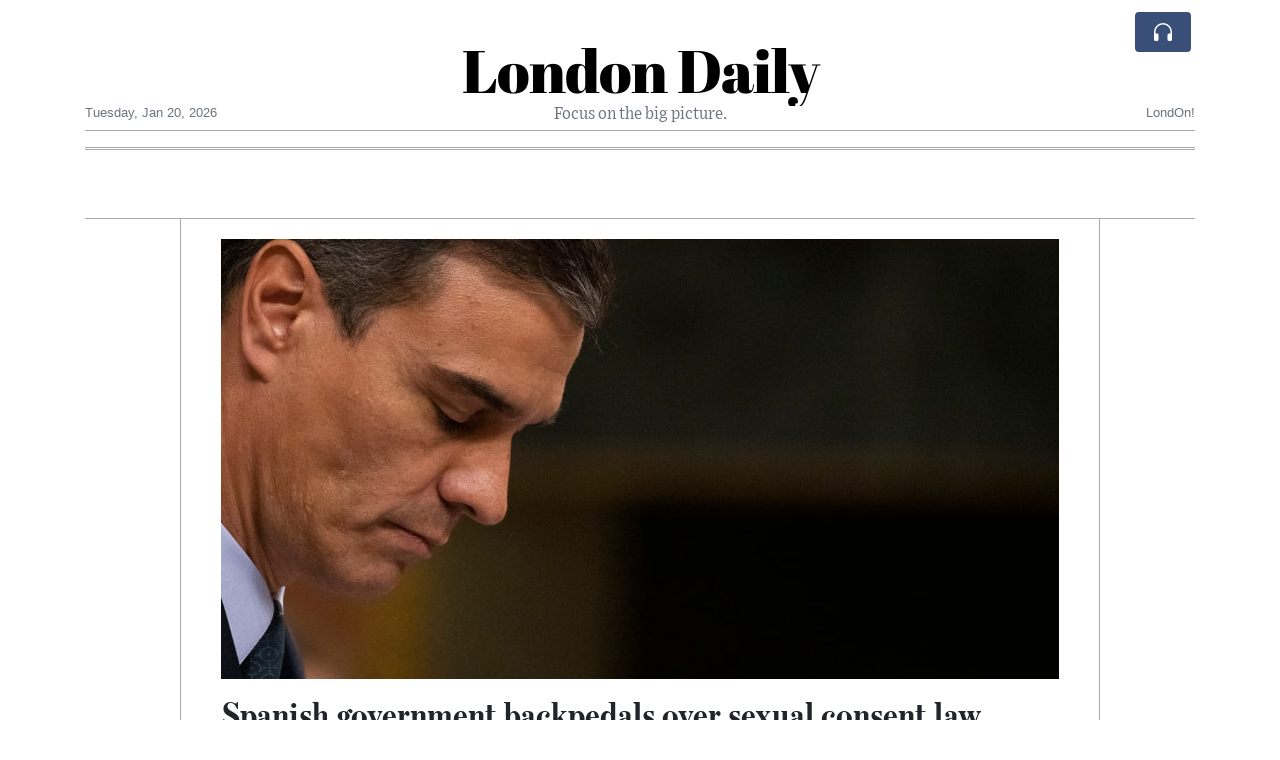

--- FILE ---
content_type: text/html; charset=UTF-8
request_url: https://londondaily.com/spanish-government-backpedals-over-sexual-consent-law
body_size: 18721
content:
<!doctype html>
<html lang="en">
	<head>
		<title>Spanish government backpedals over sexual consent law - London Daily</title>
		<meta charset="utf-8">
		<meta name="viewport" content="width=device-width, initial-scale=1, shrink-to-fit=no">
		<meta name="description" content="Coalition partners at odds over law that has resulted in more than 200 convicted sex offenders having their sentences reduced.">
		<meta name="author" content="">
		<meta name="keywords" content="spanish, government, backpedals, over, sexual, consent, law">
		<meta name="twitter:title" content="Spanish government backpedals over sexual consent law - London Daily">
		<meta name="twitter:description" content="Coalition partners at odds over law that has resulted in more than 200 convicted sex offenders having their sentences reduced.">
		<meta property="og:title" content="Spanish government backpedals over sexual consent law - London Daily">
		<meta property="og:description" content="Coalition partners at odds over law that has resulted in more than 200 convicted sex offenders having their sentences reduced.">
		<meta property="og:site_name" content="London Daily">
		<meta property="og:image" content="https://usfo.ainewslabs.com/images/23/02/1beaeae6f4b609bb22540153daf616aa.jpg"><meta name="twitter:image" content="https://usfo.ainewslabs.com/images/23/02/1beaeae6f4b609bb22540153daf616aa.jpg"><meta property="og:type" content="article"><meta property="og:url" content="https://londondaily.com/spanish-government-backpedals-over-sexual-consent-law"><link rel="icon" href="/images/favicon/006evmkkzbtrt-32x32.png" sizes="32x32" type="image/png">
<link rel="apple-touch-icon" href="/images/favicon/006evmkkzbtrt-152x152.png" sizes="152x152" type="image/png">
<link rel="shortcut icon" href="/images/favicon/006evmkkzbtrt-196x196.png" sizes="196x196" type="image/png"><link rel="stylesheet" href="/css/live/1928af88708d8ee1f28f348626cc2c7a.css">	</head>
		<body>
		<div class="container">
			<div class="news-top">
				<div class="d-none d-lg-block text-center" style="min-height: 1.5rem;">
								</div>
				<h1 class="news-title text-center m-0 overflow-hidden news-title-1">
					<a href="./" class="decoration-none" style="color:#000000">London Daily</a>				</h1>
				<div class="news-top-add text-secondary">
					Focus on the big picture.				</div>
				<div class="d-flex pt-2 pt-md-0 justify-content-between line-sm fs--3">
					<div class="text-secondary">Tuesday, Jan 20, 2026</div>
					<div class="dropdown">
												<span class="text-secondary">LondOn!</span>
											</div>
				</div>
								<div class="d-lg-nonex position-absolute top-0 right-0 mt-2 mr-1 pt-1">
									<div class="rw-listen-link d-none h-100">
						<a href="#" class="d-flex align-items-center h-100 text-white py-2 px-3 decoration-none rounded" data-click="rwopen" style="background-color: #394F78">
							<img src="data:image/svg+xml,%3Csvg xmlns='http://www.w3.org/2000/svg' width='16' height='16' fill='%23ffffff' class='bi bi-headphones' viewBox='0 0 16 16'%3E%3Cpath d='M8 3a5 5 0 0 0-5 5v1h1a1 1 0 0 1 1 1v3a1 1 0 0 1-1 1H3a1 1 0 0 1-1-1V8a6 6 0 1 1 12 0v5a1 1 0 0 1-1 1h-1a1 1 0 0 1-1-1v-3a1 1 0 0 1 1-1h1V8a5 5 0 0 0-5-5z'/%3E%3C/svg%3E" alt="" width="24" height="24">
						</a>
					</div>
								</div>
			</div>
						<div class="d-none d-lg-block">
				<div class="d-flex justify-content-center">
					<div id="headermenulinks" class="flex-grow-1 d-flex justify-content-center py-2 overflow-hidden text-nowrap"></div>					<div id="headmore" class="d-none text-white py-2 px-3 rounded align-self-start fs-1" style="background-color: #394F78; min-height: 2.2rem;" data-click="toggleheadlinks"><i class="ion-arrow-down-b"></i></div>
									</div>
			</div>
						<hr class="top-border my-0">
			<div id="pagecontent">
				<div class="top-slider-widget"></div><div class="row">
	<div class="col-xl-1"></div>
	<div class="col-xl-10">
		<div class="small-news-wrap">
			<div class="text-center position-relative"><img src="https://usfo.ainewslabs.com/images/23/02/1beaeae6f4b609bb22540153daf616aa.jpg" alt="Spanish government backpedals over sexual consent law" class="img-fluid"></div><h1 class="art-title pt-3">Spanish government backpedals over sexual consent law</h1><div class="d-md-flex"></div><div class="art-text art-subtitle pb-3">Coalition partners at odds over law that has resulted in more than 200 convicted sex offenders having their sentences reduced.</div><div class="art-text art-body pb-3">Spain’s government is scrambling to close a loophole in a law it introduced that has inadvertently led to the reduction of jail sentences for sex offenders and created new tensions between the leftist coalition partners.<br />
<br />
The Guarantee of Sexual Freedom law — also known as the “Only yes means yes law” — means that it is no longer necessary to show that violence or intimidation were used in a sexual assault. Introduced in October, it aims to favor victims of such attacks and ensure consent in sexual relations.<br />
<br />
However, the legislation has led to more than 200 convicted sex offenders having their jail sentences reduced, and many of them being released, because a broader definition of sexual assault introduced in the law has meant that minimum sentences have been lowered.<br />
<br />
After months of pressure from the opposition, Prime Minister Pedro Sánchez of the Socialist Workers’ Party (PSOE) has said the government plans to review the law in a bid to close the loophole. Government spokesperson Isabel Rodríguez, of the PSOE, said the law needs “technical adjustments.”<br />
<br />
But PSOE’s junior coalition partner, Unidas Podemos (UP), which controls the Equality Ministry that has been the driving force behind the legislation, has been resisting any such change. It insists the law is technically sound and that the reduction of sentences is the fault of socially conservative magistrates.<br />
<br />
“When a new law comes into effect which brings about a major change … it takes some time to work and, of course, there are judges who continue to apply a sexist and patriarchal approach and they don’t apply the law correctly,” said Ione Belarra, UP’s minister of social rights. She claimed the PSOE’s “legs are shaking” on the issue.<br />
<br />
Meanwhile, the spate of sentence reductions continues to draw fierce criticism from the right-wing opposition.<br />
<br />
The leader of the conservative Popular Party (PP), Alberto Núñez Feijóo, said Sánchez “will go down in history as someone who set the feminist struggle back in Spain.”<br />
<br />
There has also been criticism from senior figures in the PSOE, such as Emiliano García-Page, president of the Castilla-La Mancha region, who asked: “How many sentence [reductions] do there have to be before someone in the [Equality] Ministry that promoted the law starts to think that they might have made a mistake?”<br />
<br />
Despite its public reluctance to review the law, UP is discussing with the PSOE legal formulas to end the trend of sentence reductions — for example, by raising jail terms for sex offenders again. However, UP is concerned that changes to the law proposed by its partner could undermine the notion of consent enshrined in the legislation. Sánchez has suggested that his party will seek parliamentary support from elsewhere — possibly even from the opposition PP — if an agreement is not reached.<br />
<br />
This is the latest in a series of issues over which the PSOE and UP have clashed since forming the first coalition government of Spain’s modern era, in 2020. The supply of weapons for Ukraine, transgender legislation, and the monarchy have all generated tensions between them in the past, but this crisis is particularly damaging.<br />
<br />
“This is part of an ongoing rivalry — at times explicit, at other times less so — between PSOE and UP for control of the feminist issue,” said Pablo Simón, a political scientist at Madrid’s Carlos III University.<br />
<br />
“It’s clear that this is seriously bad for the government,” he added. “The reduction of sentences for sex offenders due to this law is having an impact on the electoral prospects of the left in general.”<br />
<br />
Although the coalition is expected to survive this latest storm, its political impact could soon become apparent, with regional and municipal elections in May and a general election by the end of the year.</div>			
			<div class="d-flex"><div class="py-2"><ul class="list-inline share-article"><li class="list-inline-item mr-1"><a href="https://www.facebook.com/sharer/sharer.php?u=https%3A%2F%2Flondondaily.com%2Fspanish-government-backpedals-over-sexual-consent-law" class="ion-social-facebook" target="_blank"></a></li><li class="list-inline-item mr-1"><a href="https://twitter.com/intent/tweet?url=https%3A%2F%2Flondondaily.com%2Fspanish-government-backpedals-over-sexual-consent-law&text=Spanish+government+backpedals+over+sexual+consent+law" class="ion-social-twitter" target="_blank"></a></li><li class="list-inline-item mr-1"><a href="https://www.reddit.com/submit?url=https%3A%2F%2Flondondaily.com%2Fspanish-government-backpedals-over-sexual-consent-law" class="ion-social-reddit" target="_blank"></a></li><li class="list-inline-item mr-1"><a href="mailto:?to=&body=https://londondaily.com/spanish-government-backpedals-over-sexual-consent-law&subject=Spanish government backpedals over sexual consent law" class="ion-email"></a></li></ul></div><div class="ml-auto py-2"><a href="comments?ref=eekrpn" class="btn btn-primary px-2">Add Comment</a></div></div><div class="position-relative text-center py-4"><h5 class="position-absolute absolute-center"><span class="d-inline-block px-3 bg-white text-secondary text-uppercase">Newsletter</span></h5><hr></div><form class="auto" data-callback="onnewsletter"><input type="hidden" name="do" value="newsletter"><input type="hidden" name="ref" value="eekrpn"><div class="pb-2"><strong class="done text-success"></strong></div><div class="form-group"><div class="input-group"><input type="email" name="email" class="form-control" placeholder="email@address.com" required><div class="input-group-append"><button class="btn btn-primary">Subscribe</button></div></div></div></form><div class="position-relative text-center py-4"><h5 class="position-absolute absolute-center"><span class="d-inline-block px-3 bg-white text-secondary text-uppercase">Related Articles</span></h5><hr></div><div id="relatedlist"><div class="small-news has-video" data-ref="zmtrtb" data-href="prince-harry-returns-to-london-as-high-court-trial-begins-over-alleged-illegal-tabloid-snooping"><div class="small-news-img"><a href="prince-harry-returns-to-london-as-high-court-trial-begins-over-alleged-illegal-tabloid-snooping" title="Prince Harry Returns to London as High Court Trial Begins Over Alleged Illegal Tabloid Snooping"><img src="https://usfo.ainewslabs.com/images/26/01/17688545595cvr_ec95c5e21b92c1973fac4799eafdab96_t.jpg" class="img-fluid" loading="lazy"></a></div><a href="prince-harry-returns-to-london-as-high-court-trial-begins-over-alleged-illegal-tabloid-snooping" title="Prince Harry Returns to London as High Court Trial Begins Over Alleged Illegal Tabloid Snooping" class="small-news-in decoration-none"><h3 class="text-black mb-0">Prince Harry Returns to London as High Court Trial Begins Over Alleged Illegal Tabloid Snooping</h3><div class="news-desc text-dark pt-2">The Duke of Sussex appears in court to pursue a landmark privacy case against Associated Newspapers over decades-old allegations of unlawful information gathering</div></a></div><div class="small-news" data-ref="zmtrzz" data-href="uk-launches-maritime-nuclear-consortium-to-strengthen-naval-and-industrial-capabilities"><div class="small-news-img"><a href="uk-launches-maritime-nuclear-consortium-to-strengthen-naval-and-industrial-capabilities" title="UK Launches Maritime Nuclear Consortium to Strengthen Naval and Industrial Capabilities"><img src="https://usfo.ainewslabs.com/images/26/01/1768855236uwcdfm030103fab9e2ac10809a7b7c81bd43c9_t.jpg" class="img-fluid" loading="lazy"></a></div><a href="uk-launches-maritime-nuclear-consortium-to-strengthen-naval-and-industrial-capabilities" title="UK Launches Maritime Nuclear Consortium to Strengthen Naval and Industrial Capabilities" class="small-news-in decoration-none"><h3 class="text-black mb-0">UK Launches Maritime Nuclear Consortium to Strengthen Naval and Industrial Capabilities</h3><div class="news-desc text-dark pt-2">New alliance brings together government, industry and academia to advance nuclear technology for maritime defence and civil applications</div></a></div><div class="small-news" data-ref="zmtrzt" data-href="andrew-rosindell-quits-conservatives-to-join-reform-uk-shaking-up-british-right-wing-politics"><div class="small-news-img"><a href="andrew-rosindell-quits-conservatives-to-join-reform-uk-shaking-up-british-right-wing-politics" title="Andrew Rosindell Quits Conservatives to Join Reform UK, Shaking Up British Right-Wing Politics"><img src="https://usfo.ainewslabs.com/images/26/01/1768855056uwcdfm993762f5ad8b2c8ca893c88d8f011802_t.jpg" class="img-fluid" loading="lazy"></a></div><a href="andrew-rosindell-quits-conservatives-to-join-reform-uk-shaking-up-british-right-wing-politics" title="Andrew Rosindell Quits Conservatives to Join Reform UK, Shaking Up British Right-Wing Politics" class="small-news-in decoration-none"><h3 class="text-black mb-0">Andrew Rosindell Quits Conservatives to Join Reform UK, Shaking Up British Right-Wing Politics</h3><div class="news-desc text-dark pt-2">Veteran Tory MP defects to Nigel Farage’s Reform UK party, citing dissatisfaction with government policy and direction</div></a></div><div class="small-news" data-ref="zmtrzp" data-href="uk-gambling-commission-accuses-meta-of-turning-blind-eye-to-illegal-gambling-ads"><div class="small-news-img"><a href="uk-gambling-commission-accuses-meta-of-turning-blind-eye-to-illegal-gambling-ads" title="UK Gambling Commission Accuses Meta of Turning Blind Eye to Illegal Gambling Ads"><img src="https://usfo.ainewslabs.com/images/26/01/1768854936uwcdfm51322597bf48ae0c595adc1ea191ee28_t.jpg" class="img-fluid" loading="lazy"></a></div><a href="uk-gambling-commission-accuses-meta-of-turning-blind-eye-to-illegal-gambling-ads" title="UK Gambling Commission Accuses Meta of Turning Blind Eye to Illegal Gambling Ads" class="small-news-in decoration-none"><h3 class="text-black mb-0">UK Gambling Commission Accuses Meta of Turning Blind Eye to Illegal Gambling Ads</h3><div class="news-desc text-dark pt-2">British regulator blasts Facebook and Instagram owner for failing to proactively remove unlicensed gambling promotions targeting UK users</div></a></div><div class="small-news" data-ref="zmtrtk" data-href="uk-pharmaceutical-sector-lifted-by-renewed-trans-atlantic-trade-alignment"><div class="small-news-img"><a href="uk-pharmaceutical-sector-lifted-by-renewed-trans-atlantic-trade-alignment" title="UK Pharmaceutical Sector Lifted by Renewed Trans-Atlantic Trade Alignment"><img src="https://usfo.ainewslabs.com/images/26/01/1768854815uwcdfm785f2dffb885c5bb8b1d484eacdf207f_t.jpg" class="img-fluid" loading="lazy"></a></div><a href="uk-pharmaceutical-sector-lifted-by-renewed-trans-atlantic-trade-alignment" title="UK Pharmaceutical Sector Lifted by Renewed Trans-Atlantic Trade Alignment" class="small-news-in decoration-none"><h3 class="text-black mb-0">UK Pharmaceutical Sector Lifted by Renewed Trans-Atlantic Trade Alignment</h3><div class="news-desc text-dark pt-2">Improved regulatory cooperation and market access with the United States bolster confidence across Britain’s life sciences industry</div></a></div><div class="small-news" data-ref="zmtrtm" data-href="uk-moves-to-reform-antitrust-regime-to-spur-growth-and-cut-regulatory-burdens"><div class="small-news-img"><a href="uk-moves-to-reform-antitrust-regime-to-spur-growth-and-cut-regulatory-burdens" title="UK Moves to Reform Antitrust Regime to Spur Growth and Cut Regulatory Burdens"><img src="https://usfo.ainewslabs.com/images/26/01/1768854634uwcdfma29f59d1183913113b4aa5e93d56855c_t.jpg" class="img-fluid" loading="lazy"></a></div><a href="uk-moves-to-reform-antitrust-regime-to-spur-growth-and-cut-regulatory-burdens" title="UK Moves to Reform Antitrust Regime to Spur Growth and Cut Regulatory Burdens" class="small-news-in decoration-none"><h3 class="text-black mb-0">UK Moves to Reform Antitrust Regime to Spur Growth and Cut Regulatory Burdens</h3><div class="news-desc text-dark pt-2">Government and competition regulator set out plans to modernise competition policy, streamline outdated market rules and strengthen merger controls to support investment and bus...</div></a></div><div class="small-news" data-ref="zmtrtn" data-href="uk-government-takes-25-million-stake-in-kraken-technologies-to-support-london-ipo-ambitions"><div class="small-news-img"><a href="uk-government-takes-25-million-stake-in-kraken-technologies-to-support-london-ipo-ambitions" title="UK Government Takes £25 Million Stake in Kraken Technologies to Support London IPO Ambitions"><img src="https://usfo.ainewslabs.com/images/26/01/1768854516uwcdfm737b4fb33e0f7dce4e07ef4ec9803e18_t.jpg" class="img-fluid" loading="lazy"></a></div><a href="uk-government-takes-25-million-stake-in-kraken-technologies-to-support-london-ipo-ambitions" title="UK Government Takes £25 Million Stake in Kraken Technologies to Support London IPO Ambitions" class="small-news-in decoration-none"><h3 class="text-black mb-0">UK Government Takes £25 Million Stake in Kraken Technologies to Support London IPO Ambitions</h3><div class="news-desc text-dark pt-2">Britain invests in Octopus Energy’s spun-out tech arm as part of broader strategy to retain high-growth companies and strengthen UK capital markets</div></a></div><div class="small-news" data-ref="zmtrtz" data-href="global-markets-slide-as-trump-s-new-tariff-threat-sparks-investor-anxiety"><div class="small-news-img"><a href="global-markets-slide-as-trump-s-new-tariff-threat-sparks-investor-anxiety" title="Global Markets Slide as Trump’s New Tariff Threat Sparks Investor Anxiety"><img src="https://usfo.ainewslabs.com/images/26/01/1768854033uwcdfm23c1947d2518521719d2f466967c9a48_t.jpg" class="img-fluid" loading="lazy"></a></div><a href="global-markets-slide-as-trump-s-new-tariff-threat-sparks-investor-anxiety" title="Global Markets Slide as Trump’s New Tariff Threat Sparks Investor Anxiety" class="small-news-in decoration-none"><h3 class="text-black mb-0">Global Markets Slide as Trump’s New Tariff Threat Sparks Investor Anxiety</h3><div class="news-desc text-dark pt-2">President Trump’s tariff warnings on European imports trigger widespread stock declines and a flight to safe-haven assets</div></a></div><div class="small-news has-video" data-ref="zmtrzb" data-href="trump-aides-say-u-s-has-discussed-offering-asylum-to-british-jews-amid-growing-antisemitism-concerns"><div class="small-news-img"><a href="trump-aides-say-u-s-has-discussed-offering-asylum-to-british-jews-amid-growing-antisemitism-concerns" title="Trump Aides Say U.S. Has Discussed Offering Asylum to British Jews Amid Growing Antisemitism Concerns"><img src="https://usfo.ainewslabs.com/images/26/01/17688553795cvr_385e9d597ee6eb958af8de08c4ff538d_t.jpg" class="img-fluid" loading="lazy"></a></div><a href="trump-aides-say-u-s-has-discussed-offering-asylum-to-british-jews-amid-growing-antisemitism-concerns" title="Trump Aides Say U.S. Has Discussed Offering Asylum to British Jews Amid Growing Antisemitism Concerns" class="small-news-in decoration-none"><h3 class="text-black mb-0">Trump Aides Say U.S. Has Discussed Offering Asylum to British Jews Amid Growing Antisemitism Concerns</h3><div class="news-desc text-dark pt-2">Senior Trump adviser reveals exploratory talks with the U.S. State Department about potential refuge for Jewish Britons citing rising threats in the United Kingdom</div></a></div><div class="small-news has-video" data-ref="zmtrze" data-href="uk-seeks-diplomatic-de-escalation-with-trump-over-greenland-tariff-threat"><div class="small-news-img"><a href="uk-seeks-diplomatic-de-escalation-with-trump-over-greenland-tariff-threat" title="UK Seeks Diplomatic De-escalation with Trump Over Greenland Tariff Threat"><img src="https://usfo.ainewslabs.com/images/26/01/17688549635cvr_5f3cbbbec5c1471bc25a42704b28c503_t.jpg" class="img-fluid" loading="lazy"></a></div><a href="uk-seeks-diplomatic-de-escalation-with-trump-over-greenland-tariff-threat" title="UK Seeks Diplomatic De-escalation with Trump Over Greenland Tariff Threat" class="small-news-in decoration-none"><h3 class="text-black mb-0">UK Seeks Diplomatic De-escalation with Trump Over Greenland Tariff Threat</h3><div class="news-desc text-dark pt-2">British government engages Washington to defuse fresh trade tensions after U.S. signals levies on imports from Greenland could be considered</div></a></div><div class="small-news has-video" data-ref="zmtebt" data-href="high-speed-train-collision-in-southern-spain-kills-at-least-twenty-one-and-injures-scores"><div class="small-news-img"><a href="high-speed-train-collision-in-southern-spain-kills-at-least-twenty-one-and-injures-scores" title="High-Speed Train Collision in Southern Spain Kills at Least Twenty-One and Injures Scores"><img src="https://usfo.ainewslabs.com/images/26/01/17687907655cvr_bdb5afc0d4579bc3e1f4f85b7c0072e0_t.jpg" class="img-fluid" loading="lazy"></a></div><a href="high-speed-train-collision-in-southern-spain-kills-at-least-twenty-one-and-injures-scores" title="High-Speed Train Collision in Southern Spain Kills at Least Twenty-One and Injures Scores" class="small-news-in decoration-none"><h3 class="text-black mb-0">High-Speed Train Collision in Southern Spain Kills at Least Twenty-One and Injures Scores</h3><div class="news-desc text-dark pt-2">A high-speed train derailed near Adamuz in Andalusia and collided with an oncoming service, prompting a major rescue and ongoing investigation</div></a></div><div class="small-news has-video" data-ref="zmtpbz" data-href="meghan-markle-may-return-to-the-u-k-this-summer-as-security-review-advances"><div class="small-news-img"><a href="meghan-markle-may-return-to-the-u-k-this-summer-as-security-review-advances" title="Meghan Markle May Return to the U.K. This Summer as Security Review Advances"><img src="https://usfo.ainewslabs.com/images/26/01/17687801245cvr_003f3f19358b98bc8b6d4f07954d06a1_t.jpg" class="img-fluid" loading="lazy"></a></div><a href="meghan-markle-may-return-to-the-u-k-this-summer-as-security-review-advances" title="Meghan Markle May Return to the U.K. This Summer as Security Review Advances" class="small-news-in decoration-none"><h3 class="text-black mb-0">Meghan Markle May Return to the U.K. This Summer as Security Review Advances</h3><div class="news-desc text-dark pt-2">The Duchess of Sussex is poised for her first visit to Britain in nearly four years, contingent on renewed security arrangements ahead of the Invictus Games countdown</div></a></div></div><div id="loader" class="text-center py-5"><form action=""><input type="hidden" name="do" value="load"><input type="hidden" name="lang" value="en"><input type="hidden" name="last" value="12"><input type="hidden" name="num" value="12"><input type="hidden" name="page" value="article"><input type="hidden" name="skip" value="eekrpn"><button type="button" class="btn btn-outline-secondary btn-lg rounded-0 fs--2 text-uppercase btn-xxl" data-click="morenews">Load More</button></form></div>		</div>
	</div>
	<div class="col-xl-1"></div>
</div>
<div id="modalwhatsapp" class="modal" tabindex="-1" role="dialog" data-backdrop="static">
	<div class="modal-dialog" role="document">
		<div class="modal-content">
			
			<div class="modal-header">
				<h6 class="modal-title"><i class="ion-social-whatsapp fs-2 align-middle" style="color: #3CBF4D"></i> <span class="align-middle">WhatsApp</span></h6>
				<button type="button" class="close" data-dismiss="modal" aria-label="Close"><span aria-hidden="true">&times;</span></button>
			</div>
			<form class="auto" data-callback="onwhatsapp">
				<input type="hidden" name="do" value="newsletter">
				<input type="hidden" name="act" value="whatsapp">
				<input type="hidden" name="ref" value="">
				<div class="modal-body">
					<div class="form-group pb-5">
						<label>Subscribe also to our WhatsApp channel:</label>
						<div class="input-group">
														<input type="text" name="phone" class="form-control" value="" required>
							<div class="input-group-append"><button class="btn btn-success">Subscribe</button></div>
						</div>
					</div>
				</div>
			</form>
		</div>
	</div>
</div>
<script type="text/javascript">
	var ARTMEDIA=[{"image":"https:\/\/usfo.ainewslabs.com\/images\/23\/02\/1beaeae6f4b609bb22540153daf616aa.jpg","yt":"","yt_listtype":"","yt_list":"","yt_start":"","yt_end":"","video":"","text":"","image9x16":null,"video9x16":null}];
	var INSLIDER={};
	var VIDEOLIST=[];
	var PRSOURCE='';
	var PRREF='';
	var AREF='eekrpn';
	var NEXTVIDEOART = '';
	var NEXTMUSIC = [];
</script>			</div>
		</div>
		<footer class="footer mt-5 bg-light">
			<div>
				<div class="container py-4">
					<div class="fs-5 text-news border-bottom" style="color:#000000">Welcome to London Daily</div>
					<div class="py-3 fs--1">
						<div class="row"><div class="col-sm-6 col-lg-9 py-1"><div class="row form-row gx-2"><div class="col-lg-6 pb-2"><div class="ratio ratio-16x9 embed-responsive embed-responsive-16by9"><div class="embed-responsive-item"><img src="/images/23/05/r-2enmvvprmmt.png" class="img-cover" alt="Welcome to London Daily" style="width: 100%; height: 100%; object-fit: contain;"></div></div></div><div class="col-lg-6 pb-2">Welcome to London Daily, an innovative and unique news experiment driven by advanced artificial intelligence (AI) technology.

Our AI system conducts extensive research and fact-checking, presenting a non-biased and diverse perspective on each topic.<br><a href="about" title="Welcome to London Daily" class="text-decoration-underline">Read more</a></div></div></div><div class="col-sm-6 col-lg-3"><ul class="list-unstyled row mb-0"><li class="col-sm-6 col-lg-12 pb-1"><a href="rss" target="_blank" class="text-dark decoration-none fs--2" data-skipload="true"><i class="ion-social-rss icon-fw"></i> RSS</a></li></ul></div></div>					</div>
					<div class="fs--1 pt-3">
						<span class="text-secondary mr-1">&copy;1999-2026 <a href="https://londondaily.com" target="_blank">LondonDaily.com</a></span>
						<a href="contact" class="text-dark mx-1 d-inline-block">Contact Us</a><a href="about"  class="text-dark mx-1 d-inline-block" >About</a><a href="wcdepn-privacy-policy"  class="text-dark mx-1 d-inline-block" >Privacy Policy</a>					</div>
				</div>
			</div>
		</footer>
						<div class="d-none">
			<audio id="linkplayer"></audio>
		</div>
		<div id="pageloadprogress">
			<div id="pageloadbar"></div>
		</div>
		<svg xmlns="http://www.w3.org/2000/svg" style="display: none;">
	<symbol id="rwiconplay" fill="currentColor" viewBox="0 0 16 16">
		<path d="m11.596 8.697-6.363 3.692c-.54.313-1.233-.066-1.233-.697V4.308c0-.63.692-1.01 1.233-.696l6.363 3.692a.802.802 0 0 1 0 1.393z"/>
	</symbol>
	<symbol id="rwiconpause" fill="currentColor" viewBox="0 0 16 16">
		<path d="M5.5 3.5A1.5 1.5 0 0 1 7 5v6a1.5 1.5 0 0 1-3 0V5a1.5 1.5 0 0 1 1.5-1.5zm5 0A1.5 1.5 0 0 1 12 5v6a1.5 1.5 0 0 1-3 0V5a1.5 1.5 0 0 1 1.5-1.5z"/>
	</symbol>
	<symbol id="rwiconback" fill="currentColor" viewBox="0 0 16 16">
		<path d="M.5 3.5A.5.5 0 0 0 0 4v8a.5.5 0 0 0 1 0V8.753l6.267 3.636c.54.313 1.233-.066 1.233-.697v-2.94l6.267 3.636c.54.314 1.233-.065 1.233-.696V4.308c0-.63-.693-1.01-1.233-.696L8.5 7.248v-2.94c0-.63-.692-1.01-1.233-.696L1 7.248V4a.5.5 0 0 0-.5-.5z"/>
	</symbol>
	<symbol id="rwiconnext" fill="currentColor" viewBox="0 0 16 16">
		<path d="M15.5 3.5a.5.5 0 0 1 .5.5v8a.5.5 0 0 1-1 0V8.753l-6.267 3.636c-.54.313-1.233-.066-1.233-.697v-2.94l-6.267 3.636C.693 12.703 0 12.324 0 11.693V4.308c0-.63.693-1.01 1.233-.696L7.5 7.248v-2.94c0-.63.693-1.01 1.233-.696L15 7.248V4a.5.5 0 0 1 .5-.5z"/>
	</symbol>
	<symbol id="rwiconup" fill="currentColor" viewBox="0 0 16 16">
		<path fill-rule="evenodd" d="M7.646 4.646a.5.5 0 0 1 .708 0l6 6a.5.5 0 0 1-.708.708L8 5.707l-5.646 5.647a.5.5 0 0 1-.708-.708l6-6z"/>
	</symbol>
	<symbol id="rwicondown" fill="currentColor" viewBox="0 0 16 16">
		<path fill-rule="evenodd" d="M1.646 4.646a.5.5 0 0 1 .708 0L8 10.293l5.646-5.647a.5.5 0 0 1 .708.708l-6 6a.5.5 0 0 1-.708 0l-6-6a.5.5 0 0 1 0-.708z"/>
	</symbol>
</svg>

<div id="radiowidget">
	<div class="container px-0">
		<div class="rw-head">
			<div class="d-flex align-items-center py-2 py-md-0 px-3">
				<div>
					<button id="rwplaybutton" class="btn rwplaybutton" data-click="rwtoggle">
						<svg class="rwicon rwiconplay"><use xlink:href="#rwiconplay"/></svg>
						<svg class="rwicon rwiconpause"><use xlink:href="#rwiconpause"/></svg>
					</button>
				</div>
				<div class="flex-grow-1 overflow-hidden">
					<div class="d-flex align-items-center">
						<div id="rwtitle" class="rw-current-title flex-grow-1"></div>
						<div class="d-nonex d-md-block nowrap text-nowrap">
							<a href="#" class="text-white px-2 d-inline-block" data-click="rwplayprev">
								<svg class="rwicon rwicon-2"><use xlink:href="#rwiconback"/></svg>
							</a>
							<a href="#" class="text-white px-2 d-inline-block" data-click="rwplayfwd">
								<svg class="rwicon rwicon-2"><use xlink:href="#rwiconnext"/></svg>
							</a>
							<a href="#" class="rwopenlist text-white px-2 d-none d-md-inline-block" data-click="rwopenplist">
								<span class="align-middle fs--3 text-uppercase font-weight-bold">Playlist</span>
								<svg class="rwicon"><use xlink:href="#rwiconup"/></svg>
							</a>
							<a href="#" class="d-none rwhidelist text-white px-2" data-click="rwhideplist">
								<span class="align-middle fs--3 text-uppercase font-weight-bold">Hide</span>
								<svg class="rwicon"><use xlink:href="#rwicondown"/></svg>
							</a>
						</div>
					</div>
					<div class="d-none d-md-block position-relative pl-3 ps-3 pr-2 pe-2 pb-2">
						<div id="rwvawes"></div>
						<div id="rwprogress" class="rwprogress">
							<div id="rwprogressbar2" class="rwprogressbar"></div>
							<div id="rwctime2" class="rwtime">0:00</div>
							<div class="rwtotal">0:00</div>
						</div>
					</div>
				</div>
				<a href="#" class="d-md-none ml-2 ms-2 text-white text-center" data-click="rwexpand">
					<svg class="rwicon"><use xlink:href="#rwiconup"/></svg>
					<div class="fs--3 text-uppercase">Open</div>
				</a>
			</div>
		</div>
		<a href="#" class="rw-close d-none d-md-block" data-click="rwclose">
			<svg xmlns="http://www.w3.org/2000/svg" width="20" height="20" fill="#ffffff" viewBox="0 0 16 16">
				<path d="M2.146 2.854a.5.5 0 1 1 .708-.708L8 7.293l5.146-5.147a.5.5 0 0 1 .708.708L8.707 8l5.147 5.146a.5.5 0 0 1-.708.708L8 8.707l-5.146 5.147a.5.5 0 0 1-.708-.708L7.293 8 2.146 2.854Z"/>
			</svg>
		</a>
		<div class="rw-body text-white d-md-none">
			<div class="d-flex flex-column h-100">
				<div class="mb-auto rw-body-logo py-2">
					<h1 class="news-title text-center text-white m-0 overflow-hidden news-title-1">
					<span style="color:#000000">London Daily</span>					</h1>
					<div class="news-top-add text-white">
						Focus on the big picture.					</div>
				</div>
				<div class="px-3">
					<div id="rwmobiletitle" class="rw-current-title text-center font-weight-semibold"></div>
				</div>
				<div class="px-4 mt-auto">
					<div class="d-flex align-items-center px-3">
						<div id="rwctime1" class="rwtime">0:00</div>
						<div class="flex-grow-1 px-3">
							<div class="rwprogress">
								<div id="rwprogressbar1" class="rwprogressbar"></div>
							</div>
						</div>
						<div class="rwtotal">0:00</div>
					</div>
					<div class="d-flex align-items-center justify-content-center py-3">
						<a href="#" class="text-white px-3" data-click="rwplayprev">
							<svg class="rwicon rwicon-3"><use xlink:href="#rwiconback"/></svg>
						</a>
						<div class="px-3 mx-2">
							<button id="rwmobileplaybutton" class="btn rwplaybutton" data-click="rwtoggle">
								<svg class="rwicon rwiconplay"><use xlink:href="#rwiconplay"/></svg>
								<svg class="rwicon rwiconpause"><use xlink:href="#rwiconpause"/></svg>
							</button>
						</div>
						<a href="#" class="text-white px-3" data-click="rwplayfwd">
							<svg class="rwicon rwicon-3"><use xlink:href="#rwiconnext"/></svg>
						</a>
					</div>
				</div>
				<a href="#" class="d-block text-center text-white p-3 rw-body-close" data-click="rwexpand">
					<span class="align-middle fs--3 text-uppercase font-weight-bold">Close</span>
					<svg class="rwicon"><use xlink:href="#rwicondown"/></svg>
				</a>
			</div>
		</div>
	</div>
	<div id="rwplaylist">
		<div id="rwlist" class="bg-white">
			<div class="container">
				<a href="#" class="d-flex align-items-center rwpl-item rwpl-item-azmtrzb text-dark" data-click="rwplay" data-ref="azmtrzb" data-src="https://usfo.ainewslabs.com/images/26/01/1768855381uwcdfm439fb6a3ae8458785847cc24a4b6e31d.mp3" data-title="Trump Aides Say U.S. Has Discussed Offering Asylum to British Jews Amid Growing Antisemitism Concerns" data-image="" data-href="trump-aides-say-u-s-has-discussed-offering-asylum-to-british-jews-amid-growing-antisemitism-concerns"><div class="px-2"><div class="rwpl-item-icon d-flex align-items-center justify-content-center"><svg class="rwicon rwiconplay"><use xlink:href="#rwiconplay"/></svg><svg class="rwicon rwiconpause"><use xlink:href="#rwiconpause"/></svg></div></div><div class="rw-title">Trump Aides Say U.S. Has Discussed Offering Asylum to British Jews Amid Growing Antisemitism Concerns</div></a><a href="#" class="d-flex align-items-center rwpl-item rwpl-item-azmtrze text-dark" data-click="rwplay" data-ref="azmtrze" data-src="https://usfo.ainewslabs.com/images/26/01/1768854964uwcdfme3faa03b6212dca2bbc0ddf09917960f.mp3" data-title="UK Seeks Diplomatic De-escalation with Trump Over Greenland Tariff Threat" data-image="" data-href="uk-seeks-diplomatic-de-escalation-with-trump-over-greenland-tariff-threat"><div class="px-2"><div class="rwpl-item-icon d-flex align-items-center justify-content-center"><svg class="rwicon rwiconplay"><use xlink:href="#rwiconplay"/></svg><svg class="rwicon rwiconpause"><use xlink:href="#rwiconpause"/></svg></div></div><div class="rw-title">UK Seeks Diplomatic De-escalation with Trump Over Greenland Tariff Threat</div></a><a href="#" class="d-flex align-items-center rwpl-item rwpl-item-azmtrtb text-dark" data-click="rwplay" data-ref="azmtrtb" data-src="https://usfo.ainewslabs.com/images/26/01/1768854560uwcdfm817a5f1b4400a3925f91d19b3289c7c9.mp3" data-title="Prince Harry Returns to London as High Court Trial Begins Over Alleged Illegal Tabloid Snooping" data-image="" data-href="prince-harry-returns-to-london-as-high-court-trial-begins-over-alleged-illegal-tabloid-snooping"><div class="px-2"><div class="rwpl-item-icon d-flex align-items-center justify-content-center"><svg class="rwicon rwiconplay"><use xlink:href="#rwiconplay"/></svg><svg class="rwicon rwiconpause"><use xlink:href="#rwiconpause"/></svg></div></div><div class="rw-title">Prince Harry Returns to London as High Court Trial Begins Over Alleged Illegal Tabloid Snooping</div></a><a href="#" class="d-flex align-items-center rwpl-item rwpl-item-azmtebt text-dark" data-click="rwplay" data-ref="azmtebt" data-src="https://usfo.ainewslabs.com/images/26/01/1768790766uwcdfm4504c353d28675c43b4655e3a4b67de2.mp3" data-title="High-Speed Train Collision in Southern Spain Kills at Least Twenty-One and Injures Scores" data-image="" data-href="high-speed-train-collision-in-southern-spain-kills-at-least-twenty-one-and-injures-scores"><div class="px-2"><div class="rwpl-item-icon d-flex align-items-center justify-content-center"><svg class="rwicon rwiconplay"><use xlink:href="#rwiconplay"/></svg><svg class="rwicon rwiconpause"><use xlink:href="#rwiconpause"/></svg></div></div><div class="rw-title">High-Speed Train Collision in Southern Spain Kills at Least Twenty-One and Injures Scores</div></a><a href="#" class="d-flex align-items-center rwpl-item rwpl-item-azmtpbz text-dark" data-click="rwplay" data-ref="azmtpbz" data-src="https://usfo.ainewslabs.com/images/26/01/1768780125uwcdfm69b67f7c0dbacd9a51876dedfcac6bb7.mp3" data-title="Meghan Markle May Return to the U.K. This Summer as Security Review Advances" data-image="" data-href="meghan-markle-may-return-to-the-u-k-this-summer-as-security-review-advances"><div class="px-2"><div class="rwpl-item-icon d-flex align-items-center justify-content-center"><svg class="rwicon rwiconplay"><use xlink:href="#rwiconplay"/></svg><svg class="rwicon rwiconpause"><use xlink:href="#rwiconpause"/></svg></div></div><div class="rw-title">Meghan Markle May Return to the U.K. This Summer as Security Review Advances</div></a><a href="#" class="d-flex align-items-center rwpl-item rwpl-item-azmrkvk text-dark" data-click="rwplay" data-ref="azmrkvk" data-src="https://usfo.ainewslabs.com/images/26/01/1768771043uwcdfm6d6d6ea7e843373af84a0ac0fb18ab56.mp3" data-title="Trump’s Greenland Tariff Threat Sparks EU Response and Risks Deep Transatlantic Rift" data-image="" data-href="trump-s-greenland-tariff-threat-sparks-eu-response-and-risks-deep-transatlantic-rift"><div class="px-2"><div class="rwpl-item-icon d-flex align-items-center justify-content-center"><svg class="rwicon rwiconplay"><use xlink:href="#rwiconplay"/></svg><svg class="rwicon rwiconpause"><use xlink:href="#rwiconpause"/></svg></div></div><div class="rw-title">Trump’s Greenland Tariff Threat Sparks EU Response and Risks Deep Transatlantic Rift</div></a><a href="#" class="d-flex align-items-center rwpl-item rwpl-item-azmrkvm text-dark" data-click="rwplay" data-ref="azmrkvm" data-src="https://usfo.ainewslabs.com/images/26/01/1768770569uwcdfmfee522863cc26801d0575bd12d8b17b7.mp3" data-title="Prince Harry’s High Court Battle With Daily Mail Publisher Begins in London" data-image="" data-href="prince-harry-s-high-court-battle-with-daily-mail-publisher-begins-in-london"><div class="px-2"><div class="rwpl-item-icon d-flex align-items-center justify-content-center"><svg class="rwicon rwiconplay"><use xlink:href="#rwiconplay"/></svg><svg class="rwicon rwiconpause"><use xlink:href="#rwiconpause"/></svg></div></div><div class="rw-title">Prince Harry’s High Court Battle With Daily Mail Publisher Begins in London</div></a><a href="#" class="d-flex align-items-center rwpl-item rwpl-item-azmrkvn text-dark" data-click="rwplay" data-ref="azmrkvn" data-src="https://usfo.ainewslabs.com/images/26/01/1768770209uwcdfm4b1be41a7df870ac17fd949924a5443a.mp3" data-title="Trump’s Tariff Escalation Presents Complex Challenges for the UK Economy" data-image="" data-href="trump-s-tariff-escalation-presents-complex-challenges-for-the-uk-economy"><div class="px-2"><div class="rwpl-item-icon d-flex align-items-center justify-content-center"><svg class="rwicon rwiconplay"><use xlink:href="#rwiconplay"/></svg><svg class="rwicon rwiconpause"><use xlink:href="#rwiconpause"/></svg></div></div><div class="rw-title">Trump’s Tariff Escalation Presents Complex Challenges for the UK Economy</div></a><a href="#" class="d-flex align-items-center rwpl-item rwpl-item-azmrkvv text-dark" data-click="rwplay" data-ref="azmrkvv" data-src="https://usfo.ainewslabs.com/images/26/01/1768769738uwcdfm1177e303ffccec5a05fd36a9165d043c.mp3" data-title="UK Prime Minister Starmer Rebukes Trump’s Greenland Tariff Strategy as Transatlantic Tensions Rise" data-image="" data-href="uk-prime-minister-starmer-rebukes-trump-s-greenland-tariff-strategy-as-transatlantic-tensions-rise"><div class="px-2"><div class="rwpl-item-icon d-flex align-items-center justify-content-center"><svg class="rwicon rwiconplay"><use xlink:href="#rwiconplay"/></svg><svg class="rwicon rwiconpause"><use xlink:href="#rwiconpause"/></svg></div></div><div class="rw-title">UK Prime Minister Starmer Rebukes Trump’s Greenland Tariff Strategy as Transatlantic Tensions Rise</div></a><a href="#" class="d-flex align-items-center rwpl-item rwpl-item-azmrkvr text-dark" data-click="rwplay" data-ref="azmrkvr" data-src="https://usfo.ainewslabs.com/images/26/01/1768769315uwcdfm93e0ae62a9fa3a5cf0ab24f3b5693a16.mp3" data-title="Prince Harry’s Last Press Case in UK Court Signals Potential Turning Point in Media and Royal Relations" data-image="" data-href="prince-harry-s-last-press-case-in-uk-court-signals-potential-turning-point-in-media-and-royal-relations"><div class="px-2"><div class="rwpl-item-icon d-flex align-items-center justify-content-center"><svg class="rwicon rwiconplay"><use xlink:href="#rwiconplay"/></svg><svg class="rwicon rwiconpause"><use xlink:href="#rwiconpause"/></svg></div></div><div class="rw-title">Prince Harry’s Last Press Case in UK Court Signals Potential Turning Point in Media and Royal Relations</div></a><a href="#" class="d-flex align-items-center rwpl-item rwpl-item-azmtebb text-dark" data-click="rwplay" data-ref="azmtebb" data-src="https://usfo.ainewslabs.com/images/26/01/1768790791uwcdfme636abeac08ed8486b4f632f126fb00d.mp3" data-title="OpenAI to Begin Advertising in ChatGPT in Strategic Shift to New Revenue Model" data-image="" data-href="openai-to-begin-advertising-in-chatgpt-in-strategic-shift-to-new-revenue-model"><div class="px-2"><div class="rwpl-item-icon d-flex align-items-center justify-content-center"><svg class="rwicon rwiconplay"><use xlink:href="#rwiconplay"/></svg><svg class="rwicon rwiconpause"><use xlink:href="#rwiconpause"/></svg></div></div><div class="rw-title">OpenAI to Begin Advertising in ChatGPT in Strategic Shift to New Revenue Model</div></a><a href="#" class="d-flex align-items-center rwpl-item rwpl-item-azmrmkv text-dark" data-click="rwplay" data-ref="azmrmkv" data-src="https://usfo.ainewslabs.com/images/26/01/1768687121uwcdfmafdfe25b5b78f27692c4c680b9e2fac6.mp3" data-title="GDP Growth Remains the Most Telling Barometer of Britain’s Economic Health" data-image="" data-href="gdp-growth-remains-the-most-telling-barometer-of-britain-s-economic-health"><div class="px-2"><div class="rwpl-item-icon d-flex align-items-center justify-content-center"><svg class="rwicon rwiconplay"><use xlink:href="#rwiconplay"/></svg><svg class="rwicon rwiconpause"><use xlink:href="#rwiconpause"/></svg></div></div><div class="rw-title">GDP Growth Remains the Most Telling Barometer of Britain’s Economic Health</div></a><a href="#" class="d-flex align-items-center rwpl-item rwpl-item-azmrmkz text-dark" data-click="rwplay" data-ref="azmrmkz" data-src="https://usfo.ainewslabs.com/images/26/01/1768686641uwcdfm3d912b3fe8a36cd37210e08ed9c99123.mp3" data-title="Prince William and Kate Middleton Stay Away as Prince Harry Visits London Amid Lingering Rift" data-image="" data-href="prince-william-and-kate-middleton-stay-away-as-prince-harry-visits-london-amid-lingering-rift"><div class="px-2"><div class="rwpl-item-icon d-flex align-items-center justify-content-center"><svg class="rwicon rwiconplay"><use xlink:href="#rwiconplay"/></svg><svg class="rwicon rwiconpause"><use xlink:href="#rwiconpause"/></svg></div></div><div class="rw-title">Prince William and Kate Middleton Stay Away as Prince Harry Visits London Amid Lingering Rift</div></a><a href="#" class="d-flex align-items-center rwpl-item rwpl-item-azmrmmb text-dark" data-click="rwplay" data-ref="azmrmmb" data-src="https://usfo.ainewslabs.com/images/26/01/1768686156uwcdfm8237a60a1f21c4b1d84aab881971f684.mp3" data-title="Britain Braces for Colder Weather and Snow Risk as Temperatures Set to Plunge" data-image="" data-href="britain-braces-for-colder-weather-and-snow-risk-as-temperatures-set-to-plunge"><div class="px-2"><div class="rwpl-item-icon d-flex align-items-center justify-content-center"><svg class="rwicon rwiconplay"><use xlink:href="#rwiconplay"/></svg><svg class="rwicon rwiconpause"><use xlink:href="#rwiconpause"/></svg></div></div><div class="rw-title">Britain Braces for Colder Weather and Snow Risk as Temperatures Set to Plunge</div></a><a href="#" class="d-flex align-items-center rwpl-item rwpl-item-azmrmmz text-dark" data-click="rwplay" data-ref="azmrmmz" data-src="https://usfo.ainewslabs.com/images/26/01/1768685796uwcdfmdf80886478902db4bda72046036f3afd.mp3" data-title="Mass Protests Erupt as UK Nears Decision on China’s ‘Mega Embassy’ in London" data-image="" data-href="mass-protests-erupt-as-uk-nears-decision-on-china-s-mega-embassy-in-london"><div class="px-2"><div class="rwpl-item-icon d-flex align-items-center justify-content-center"><svg class="rwicon rwiconplay"><use xlink:href="#rwiconplay"/></svg><svg class="rwicon rwiconpause"><use xlink:href="#rwiconpause"/></svg></div></div><div class="rw-title">Mass Protests Erupt as UK Nears Decision on China’s ‘Mega Embassy’ in London</div></a><a href="#" class="d-flex align-items-center rwpl-item rwpl-item-azmrmmr text-dark" data-click="rwplay" data-ref="azmrmmr" data-src="https://usfo.ainewslabs.com/images/26/01/1768685258uwcdfmd68659706ed56015e08c8bcc243a1d66.mp3" data-title="Prince Harry to Return to UK to Testify in High-Profile Media Trial Against Associated Newspapers" data-image="" data-href="prince-harry-to-return-to-uk-to-testify-in-high-profile-media-trial-against-associated-newspapers"><div class="px-2"><div class="rwpl-item-icon d-flex align-items-center justify-content-center"><svg class="rwicon rwiconplay"><use xlink:href="#rwiconplay"/></svg><svg class="rwicon rwiconpause"><use xlink:href="#rwiconpause"/></svg></div></div><div class="rw-title">Prince Harry to Return to UK to Testify in High-Profile Media Trial Against Associated Newspapers</div></a><a href="#" class="d-flex align-items-center rwpl-item rwpl-item-azmrmbm text-dark" data-click="rwplay" data-ref="azmrmbm" data-src="https://usfo.ainewslabs.com/images/26/01/1768684937uwcdfma36bc7a3e0d6047159295c2e6fdab21f.mp3" data-title="Keir Starmer Rejects Trump’s Greenland Tariff Threat as ‘Completely Wrong’" data-image="" data-href="keir-starmer-rejects-trump-s-greenland-tariff-threat-as-completely-wrong"><div class="px-2"><div class="rwpl-item-icon d-flex align-items-center justify-content-center"><svg class="rwicon rwiconplay"><use xlink:href="#rwiconplay"/></svg><svg class="rwicon rwiconpause"><use xlink:href="#rwiconpause"/></svg></div></div><div class="rw-title">Keir Starmer Rejects Trump’s Greenland Tariff Threat as ‘Completely Wrong’</div></a><a href="#" class="d-flex align-items-center rwpl-item rwpl-item-azmrmpz text-dark" data-click="rwplay" data-ref="azmrmpz" data-src="https://usfo.ainewslabs.com/images/26/01/1768674511uwcdfme8887e5a17e6932e241c4c13257986f8.mp3" data-title="Trump to hit Europe with 10% tariffs until Greenland deal is agreed" data-image="" data-href="trump-to-hit-europe-with-10-tariffs-until-greenland-deal-is-agreed"><div class="px-2"><div class="rwpl-item-icon d-flex align-items-center justify-content-center"><svg class="rwicon rwiconplay"><use xlink:href="#rwiconplay"/></svg><svg class="rwicon rwiconpause"><use xlink:href="#rwiconpause"/></svg></div></div><div class="rw-title">Trump to hit Europe with 10% tariffs until Greenland deal is agreed</div></a><a href="#" class="d-flex align-items-center rwpl-item rwpl-item-azmrvbn text-dark" data-click="rwplay" data-ref="azmrvbn" data-src="https://usfo.ainewslabs.com/images/26/01/1768598553uwcdfmd14ecd26a1863507c1ecbe5a525551e2.mp3" data-title="Prince Harry Returns to UK High Court as Final Privacy Trial Against Daily Mail Publisher Begins" data-image="" data-href="prince-harry-returns-to-uk-high-court-as-final-privacy-trial-against-daily-mail-publisher-begins"><div class="px-2"><div class="rwpl-item-icon d-flex align-items-center justify-content-center"><svg class="rwicon rwiconplay"><use xlink:href="#rwiconplay"/></svg><svg class="rwicon rwiconpause"><use xlink:href="#rwiconpause"/></svg></div></div><div class="rw-title">Prince Harry Returns to UK High Court as Final Privacy Trial Against Daily Mail Publisher Begins</div></a><a href="#" class="d-flex align-items-center rwpl-item rwpl-item-azmrvnm text-dark" data-click="rwplay" data-ref="azmrvnm" data-src="https://usfo.ainewslabs.com/images/26/01/1768598017uwcdfm27449bbc39c5e2df50da347e10568480.mp3" data-title="Britain Confronts a Billion-Pound Wind Energy Paradox Amid Grid Constraints" data-image="" data-href="britain-confronts-a-billion-pound-wind-energy-paradox-amid-grid-constraints"><div class="px-2"><div class="rwpl-item-icon d-flex align-items-center justify-content-center"><svg class="rwicon rwiconplay"><use xlink:href="#rwiconplay"/></svg><svg class="rwicon rwiconpause"><use xlink:href="#rwiconpause"/></svg></div></div><div class="rw-title">Britain Confronts a Billion-Pound Wind Energy Paradox Amid Grid Constraints</div></a><a href="#" class="d-flex align-items-center rwpl-item rwpl-item-azmrvvp text-dark" data-click="rwplay" data-ref="azmrvvp" data-src="https://usfo.ainewslabs.com/images/26/01/1768530708uwcdfmc13e8d38b87f8ccbc028848fb1a3c40e.mp3" data-title="The graduate &#039;jobpocalypse&#039;: Entry-level jobs are not shrinking. They are disappearing." data-image="" data-href="the-graduate-jobpocalypse-entry-level-jobs-are-not-shrinking-they-are-disappearing"><div class="px-2"><div class="rwpl-item-icon d-flex align-items-center justify-content-center"><svg class="rwicon rwiconplay"><use xlink:href="#rwiconplay"/></svg><svg class="rwicon rwiconpause"><use xlink:href="#rwiconpause"/></svg></div></div><div class="rw-title">The graduate &#039;jobpocalypse&#039;: Entry-level jobs are not shrinking. They are disappearing.</div></a><a href="#" class="d-flex align-items-center rwpl-item rwpl-item-azmrvev text-dark" data-click="rwplay" data-ref="azmrvev" data-src="https://usfo.ainewslabs.com/images/26/01/1768526178uwcdfm98f06b6ecbb17aeeb923f07fb128b25d.mp3" data-title="Cybercrime, Inc.: When Crime Becomes an Economy. How the World Accidentally Built a Twenty-Trillion-Dollar Criminal Economy" data-image="" data-href="cybercrime-inc-when-crime-becomes-an-economy-how-the-world-accidentally-built-a-twenty-trillion-dollar-criminal"><div class="px-2"><div class="rwpl-item-icon d-flex align-items-center justify-content-center"><svg class="rwicon rwiconplay"><use xlink:href="#rwiconplay"/></svg><svg class="rwicon rwiconpause"><use xlink:href="#rwiconpause"/></svg></div></div><div class="rw-title">Cybercrime, Inc.: When Crime Becomes an Economy. How the World Accidentally Built a Twenty-Trillion-Dollar Criminal Economy</div></a><a href="#" class="d-flex align-items-center rwpl-item rwpl-item-azmrvpz text-dark" data-click="rwplay" data-ref="azmrvpz" data-src="https://usfo.ainewslabs.com/images/26/01/1768524006uwcdfm265658ba7290b78e8c1ae50a6a559348.mp3" data-title="The Return of the Hands: Why the AI Age Is Rewriting the Meaning of “Real Work”" data-image="" data-href="the-return-of-the-hands-why-the-ai-age-is-rewriting-the-meaning-of-real-work"><div class="px-2"><div class="rwpl-item-icon d-flex align-items-center justify-content-center"><svg class="rwicon rwiconplay"><use xlink:href="#rwiconplay"/></svg><svg class="rwicon rwiconpause"><use xlink:href="#rwiconpause"/></svg></div></div><div class="rw-title">The Return of the Hands: Why the AI Age Is Rewriting the Meaning of “Real Work”</div></a><a href="#" class="d-flex align-items-center rwpl-item rwpl-item-azmrzkm text-dark" data-click="rwplay" data-ref="azmrzkm" data-src="https://usfo.ainewslabs.com/images/26/01/1768522880uwcdfmafd722b711ea09531faf579653c36430.mp3" data-title="UK PM Kier Scammer Ridicules Tories With &quot;Kamasutra&quot;" data-image="" data-href="uk-pm-kier-scammer-ridicules-tories-with-kamasutra"><div class="px-2"><div class="rwpl-item-icon d-flex align-items-center justify-content-center"><svg class="rwicon rwiconplay"><use xlink:href="#rwiconplay"/></svg><svg class="rwicon rwiconpause"><use xlink:href="#rwiconpause"/></svg></div></div><div class="rw-title">UK PM Kier Scammer Ridicules Tories With &quot;Kamasutra&quot;</div></a><a href="#" class="d-flex align-items-center rwpl-item rwpl-item-azmrzkp text-dark" data-click="rwplay" data-ref="azmrzkp" data-src="https://usfo.ainewslabs.com/images/26/01/1768520962uwcdfm185a593484944f3294796797e43aa534.mp3" data-title="Strategic Restraint, Credible Force, and the Discipline of Power" data-image="" data-href="strategic-restraint-credible-force-and-the-discipline-of-power"><div class="px-2"><div class="rwpl-item-icon d-flex align-items-center justify-content-center"><svg class="rwicon rwiconplay"><use xlink:href="#rwiconplay"/></svg><svg class="rwicon rwiconpause"><use xlink:href="#rwiconpause"/></svg></div></div><div class="rw-title">Strategic Restraint, Credible Force, and the Discipline of Power</div></a><a href="#" class="d-flex align-items-center rwpl-item rwpl-item-azmrztp text-dark" data-click="rwplay" data-ref="azmrztp" data-src="https://usfo.ainewslabs.com/images/26/01/1768510048uwcdfm34390a1200ee116962e969e9ce44b55c.mp3" data-title="United Kingdom and Norway Endorse NATO’s ‘Arctic Sentry’ Mission Including Greenland" data-image="" data-href="united-kingdom-and-norway-endorse-nato-s-arctic-sentry-mission-including-greenland"><div class="px-2"><div class="rwpl-item-icon d-flex align-items-center justify-content-center"><svg class="rwicon rwiconplay"><use xlink:href="#rwiconplay"/></svg><svg class="rwicon rwiconpause"><use xlink:href="#rwiconpause"/></svg></div></div><div class="rw-title">United Kingdom and Norway Endorse NATO’s ‘Arctic Sentry’ Mission Including Greenland</div></a><a href="#" class="d-flex align-items-center rwpl-item rwpl-item-azmrznk text-dark" data-click="rwplay" data-ref="azmrznk" data-src="https://usfo.ainewslabs.com/images/26/01/1768515798uwcdfm37eda0cf18059af50d29795a483b4eb7.mp3" data-title="Woman Claiming to Be Freddie Mercury’s Secret Daughter Dies at Forty-Eight After Rare Cancer Battle" data-image="" data-href="woman-claiming-to-be-freddie-mercury-s-secret-daughter-dies-at-forty-eight-after-rare-cancer-battle"><div class="px-2"><div class="rwpl-item-icon d-flex align-items-center justify-content-center"><svg class="rwicon rwiconplay"><use xlink:href="#rwiconplay"/></svg><svg class="rwicon rwiconpause"><use xlink:href="#rwiconpause"/></svg></div></div><div class="rw-title">Woman Claiming to Be Freddie Mercury’s Secret Daughter Dies at Forty-Eight After Rare Cancer Battle</div></a><a href="#" class="d-flex align-items-center rwpl-item rwpl-item-azmrtzr text-dark" data-click="rwplay" data-ref="azmrtzr" data-src="https://usfo.ainewslabs.com/images/26/01/1768423962uwcdfmf0eff24c402957ad34f5cf698d78428e.mp3" data-title="UK Launches First-Ever ‘Town of Culture’ Competition to Celebrate Local Stories and Boost Communities" data-image="" data-href="uk-launches-first-ever-town-of-culture-competition-to-celebrate-local-stories-and-boost-communities"><div class="px-2"><div class="rwpl-item-icon d-flex align-items-center justify-content-center"><svg class="rwicon rwiconplay"><use xlink:href="#rwiconplay"/></svg><svg class="rwicon rwiconpause"><use xlink:href="#rwiconpause"/></svg></div></div><div class="rw-title">UK Launches First-Ever ‘Town of Culture’ Competition to Celebrate Local Stories and Boost Communities</div></a><a href="#" class="d-flex align-items-center rwpl-item rwpl-item-azmrtte text-dark" data-click="rwplay" data-ref="azmrtte" data-src="https://usfo.ainewslabs.com/images/26/01/1768423118uwcdfm3805cb50f292497768117b608029bb78.mp3" data-title="Planned Sale of Shell and Exxon’s UK Gas Assets to Viaro Energy Collapses Amid Regulatory and Market Hurdles" data-image="" data-href="planned-sale-of-shell-and-exxon-s-uk-gas-assets-to-viaro-energy-collapses-amid-regulatory-and-market-hurdles"><div class="px-2"><div class="rwpl-item-icon d-flex align-items-center justify-content-center"><svg class="rwicon rwiconplay"><use xlink:href="#rwiconplay"/></svg><svg class="rwicon rwiconpause"><use xlink:href="#rwiconpause"/></svg></div></div><div class="rw-title">Planned Sale of Shell and Exxon’s UK Gas Assets to Viaro Energy Collapses Amid Regulatory and Market Hurdles</div></a><a href="#" class="d-flex align-items-center rwpl-item rwpl-item-azmrekz text-dark" data-click="rwplay" data-ref="azmrekz" data-src="https://usfo.ainewslabs.com/images/26/01/1768338095uwcdfmbf50fdffa74b6bdd335a9b7c6ffe8d2e.mp3" data-title="UK Intensifies Arctic Security Engagement as Trump’s Greenland Rhetoric Fuels Allied Concern" data-image="" data-href="uk-intensifies-arctic-security-engagement-as-trump-s-greenland-rhetoric-fuels-allied-concern"><div class="px-2"><div class="rwpl-item-icon d-flex align-items-center justify-content-center"><svg class="rwicon rwiconplay"><use xlink:href="#rwiconplay"/></svg><svg class="rwicon rwiconpause"><use xlink:href="#rwiconpause"/></svg></div></div><div class="rw-title">UK Intensifies Arctic Security Engagement as Trump’s Greenland Rhetoric Fuels Allied Concern</div></a><a href="#" class="d-flex align-items-center rwpl-item rwpl-item-azmreek text-dark" data-click="rwplay" data-ref="azmreek" data-src="https://usfo.ainewslabs.com/images/26/01/1768252913uwcdfm34d4ea8814d5caf6d98119cc4cb9c6fd.mp3" data-title="Meghan Markle Could Return to the UK for the First Time in Nearly Four Years If Security Is Secured" data-image="" data-href="meghan-markle-could-return-to-the-uk-for-the-first-time-in-nearly-four-years-if-security-is-secured"><div class="px-2"><div class="rwpl-item-icon d-flex align-items-center justify-content-center"><svg class="rwicon rwiconplay"><use xlink:href="#rwiconplay"/></svg><svg class="rwicon rwiconpause"><use xlink:href="#rwiconpause"/></svg></div></div><div class="rw-title">Meghan Markle Could Return to the UK for the First Time in Nearly Four Years If Security Is Secured</div></a><a href="#" class="d-flex align-items-center rwpl-item rwpl-item-azmekbn text-dark" data-click="rwplay" data-ref="azmekbn" data-src="https://usfo.ainewslabs.com/images/26/01/1768209498uwcdfm7bf6e7826bf9b0afdc83a028006d9b39.mp3" data-title="Meghan Markle Likely to Return to UK Only if Harry Secures Official Security Cover" data-image="" data-href="meghan-markle-likely-to-return-to-uk-only-if-harry-secures-official-security-cover"><div class="px-2"><div class="rwpl-item-icon d-flex align-items-center justify-content-center"><svg class="rwicon rwiconplay"><use xlink:href="#rwiconplay"/></svg><svg class="rwicon rwiconpause"><use xlink:href="#rwiconpause"/></svg></div></div><div class="rw-title">Meghan Markle Likely to Return to UK Only if Harry Secures Official Security Cover</div></a><a href="#" class="d-flex align-items-center rwpl-item rwpl-item-azmekbv text-dark" data-click="rwplay" data-ref="azmekbv" data-src="https://usfo.ainewslabs.com/images/26/01/1768209142uwcdfmf178e5b9ac6a377c59310b09879d74e4.mp3" data-title="UAE Restricts Funding for Emiratis to Study in UK Amid Fears Over Muslim Brotherhood Influence" data-image="" data-href="uae-restricts-funding-for-emiratis-to-study-in-uk-amid-fears-over-muslim-brotherhood-influence"><div class="px-2"><div class="rwpl-item-icon d-flex align-items-center justify-content-center"><svg class="rwicon rwiconplay"><use xlink:href="#rwiconplay"/></svg><svg class="rwicon rwiconpause"><use xlink:href="#rwiconpause"/></svg></div></div><div class="rw-title">UAE Restricts Funding for Emiratis to Study in UK Amid Fears Over Muslim Brotherhood Influence</div></a><a href="#" class="d-flex align-items-center rwpl-item rwpl-item-azmekbz text-dark" data-click="rwplay" data-ref="azmekbz" data-src="https://usfo.ainewslabs.com/images/26/01/1768208721uwcdfm0c7c71d7bbc1d580f0e442996d5679cb.mp3" data-title="EU Seeks ‘Farage Clause’ in Brexit Reset Talks to Safeguard Long-Term Agreement Stability" data-image="" data-href="eu-seeks-farage-clause-in-brexit-reset-talks-to-safeguard-long-term-agreement-stability"><div class="px-2"><div class="rwpl-item-icon d-flex align-items-center justify-content-center"><svg class="rwicon rwiconplay"><use xlink:href="#rwiconplay"/></svg><svg class="rwicon rwiconpause"><use xlink:href="#rwiconpause"/></svg></div></div><div class="rw-title">EU Seeks ‘Farage Clause’ in Brexit Reset Talks to Safeguard Long-Term Agreement Stability</div></a><a href="#" class="d-flex align-items-center rwpl-item rwpl-item-azmekbr text-dark" data-click="rwplay" data-ref="azmekbr" data-src="https://usfo.ainewslabs.com/images/26/01/1768208382uwcdfm40ffc7ccc85317dd8968e73ccb337d63.mp3" data-title="Starmer’s Push to Rally Support for Action Against Elon Musk’s X Faces Setback as Canada Shuns Ban" data-image="" data-href="starmer-s-push-to-rally-support-for-action-against-elon-musk-s-x-faces-setback-as-canada-shuns-ban"><div class="px-2"><div class="rwpl-item-icon d-flex align-items-center justify-content-center"><svg class="rwicon rwiconplay"><use xlink:href="#rwiconplay"/></svg><svg class="rwicon rwiconpause"><use xlink:href="#rwiconpause"/></svg></div></div><div class="rw-title">Starmer’s Push to Rally Support for Action Against Elon Musk’s X Faces Setback as Canada Shuns Ban</div></a><a href="#" class="d-flex align-items-center rwpl-item rwpl-item-azmekpz text-dark" data-click="rwplay" data-ref="azmekpz" data-src="https://usfo.ainewslabs.com/images/26/01/1768139092uwcdfme45df671ed7c36ec49b238c254247733.mp3" data-title="UK Free School Meals Expansion Faces Political and Budgetary Delays" data-image="" data-href="uk-free-school-meals-expansion-faces-political-and-budgetary-delays"><div class="px-2"><div class="rwpl-item-icon d-flex align-items-center justify-content-center"><svg class="rwicon rwiconplay"><use xlink:href="#rwiconplay"/></svg><svg class="rwicon rwiconpause"><use xlink:href="#rwiconpause"/></svg></div></div><div class="rw-title">UK Free School Meals Expansion Faces Political and Budgetary Delays</div></a><a href="#" class="d-flex align-items-center rwpl-item rwpl-item-azmemkv text-dark" data-click="rwplay" data-ref="azmemkv" data-src="https://usfo.ainewslabs.com/images/26/01/1768138971uwcdfmc5b2ed51914c7df35d14a81a56e46521.mp3" data-title="EU Seeks ‘Farage Clause’ in Brexit Reset Talks With Britain" data-image="" data-href="eu-seeks-farage-clause-in-brexit-reset-talks-with-britain"><div class="px-2"><div class="rwpl-item-icon d-flex align-items-center justify-content-center"><svg class="rwicon rwiconplay"><use xlink:href="#rwiconplay"/></svg><svg class="rwicon rwiconpause"><use xlink:href="#rwiconpause"/></svg></div></div><div class="rw-title">EU Seeks ‘Farage Clause’ in Brexit Reset Talks With Britain</div></a><a href="#" class="d-flex align-items-center rwpl-item rwpl-item-azmemmn text-dark" data-click="rwplay" data-ref="azmemmn" data-src="https://usfo.ainewslabs.com/images/26/01/1768138791uwcdfm4468c6435286b245424ecf32c1b0d1ac.mp3" data-title="Germany Hit by Major Airport Strikes Disrupting European Travel" data-image="" data-href="germany-hit-by-major-airport-strikes-disrupting-european-travel"><div class="px-2"><div class="rwpl-item-icon d-flex align-items-center justify-content-center"><svg class="rwicon rwiconplay"><use xlink:href="#rwiconplay"/></svg><svg class="rwicon rwiconpause"><use xlink:href="#rwiconpause"/></svg></div></div><div class="rw-title">Germany Hit by Major Airport Strikes Disrupting European Travel</div></a><a href="#" class="d-flex align-items-center rwpl-item rwpl-item-azmebep text-dark" data-click="rwplay" data-ref="azmebep" data-src="https://usfo.ainewslabs.com/images/26/01/1768081494uwcdfm34dbdc68575337a7d9e17ebbff4806bf.mp3" data-title="Prince Harry Seeks King Charles’ Support to Open Invictus Games on UK Return" data-image="" data-href="prince-harry-seeks-king-charles-support-to-open-invictus-games-on-uk-return"><div class="px-2"><div class="rwpl-item-icon d-flex align-items-center justify-content-center"><svg class="rwicon rwiconplay"><use xlink:href="#rwiconplay"/></svg><svg class="rwicon rwiconpause"><use xlink:href="#rwiconpause"/></svg></div></div><div class="rw-title">Prince Harry Seeks King Charles’ Support to Open Invictus Games on UK Return</div></a><a href="#" class="d-flex align-items-center rwpl-item rwpl-item-azmebpr text-dark" data-click="rwplay" data-ref="azmebpr" data-src="https://usfo.ainewslabs.com/images/26/01/1768080694uwcdfm3ca0c302f9fbbe7291725609457c78d7.mp3" data-title="Washington Holds Back as Britain and France Signal Willingness to Deploy Troops in Postwar Ukraine" data-image="" data-href="washington-holds-back-as-britain-and-france-signal-willingness-to-deploy-troops-in-postwar-ukraine"><div class="px-2"><div class="rwpl-item-icon d-flex align-items-center justify-content-center"><svg class="rwicon rwiconplay"><use xlink:href="#rwiconplay"/></svg><svg class="rwicon rwiconpause"><use xlink:href="#rwiconpause"/></svg></div></div><div class="rw-title">Washington Holds Back as Britain and France Signal Willingness to Deploy Troops in Postwar Ukraine</div></a><a href="#" class="d-flex align-items-center rwpl-item rwpl-item-azmenkb text-dark" data-click="rwplay" data-ref="azmenkb" data-src="https://usfo.ainewslabs.com/images/26/01/1768080234uwcdfm05aa7e843fc0f3673bfa81993b2ee816.mp3" data-title="Elon Musk Accuses UK Government of Suppressing Free Speech as X Faces Potential Ban Over AI-Generated Content" data-image="" data-href="elon-musk-accuses-uk-government-of-suppressing-free-speech-as-x-faces-potential-ban-over-ai-generated-content"><div class="px-2"><div class="rwpl-item-icon d-flex align-items-center justify-content-center"><svg class="rwicon rwiconplay"><use xlink:href="#rwiconplay"/></svg><svg class="rwicon rwiconpause"><use xlink:href="#rwiconpause"/></svg></div></div><div class="rw-title">Elon Musk Accuses UK Government of Suppressing Free Speech as X Faces Potential Ban Over AI-Generated Content</div></a><a href="#" class="d-flex align-items-center rwpl-item rwpl-item-azmenze text-dark" data-click="rwplay" data-ref="azmenze" data-src="https://usfo.ainewslabs.com/images/26/01/1768006321uwcdfm2b8bc9613072e5163f54efd7370fb951.mp3" data-title="Russia Deploys Hypersonic Missile in Strike on Ukraine" data-image="" data-href="russia-deploys-hypersonic-missile-in-strike-on-ukraine"><div class="px-2"><div class="rwpl-item-icon d-flex align-items-center justify-content-center"><svg class="rwicon rwiconplay"><use xlink:href="#rwiconplay"/></svg><svg class="rwicon rwiconpause"><use xlink:href="#rwiconpause"/></svg></div></div><div class="rw-title">Russia Deploys Hypersonic Missile in Strike on Ukraine</div></a><a href="#" class="d-flex align-items-center rwpl-item rwpl-item-azmentm text-dark" data-click="rwplay" data-ref="azmentm" data-src="https://usfo.ainewslabs.com/images/26/01/1768005970uwcdfme94e5b68fe14c86b37ba2b12529a0ebc.mp3" data-title="OpenAI and SoftBank Commit One Billion Dollars to Energy and Data Centre Supplier" data-image="" data-href="openai-and-softbank-commit-one-billion-dollars-to-energy-and-data-centre-supplier"><div class="px-2"><div class="rwpl-item-icon d-flex align-items-center justify-content-center"><svg class="rwicon rwiconplay"><use xlink:href="#rwiconplay"/></svg><svg class="rwicon rwiconpause"><use xlink:href="#rwiconpause"/></svg></div></div><div class="rw-title">OpenAI and SoftBank Commit One Billion Dollars to Energy and Data Centre Supplier</div></a><a href="#" class="d-flex align-items-center rwpl-item rwpl-item-azmezvk text-dark" data-click="rwplay" data-ref="azmezvk" data-src="https://usfo.ainewslabs.com/images/26/01/1767906219uwcdfmef3f079f2d0a8048d3ccb799aae4155c.mp3" data-title="UK Prime Minister Starmer Reaffirms Support for Danish Sovereignty Over Greenland Amid U.S. Pressure" data-image="" data-href="uk-prime-minister-starmer-reaffirms-support-for-danish-sovereignty-over-greenland-amid-u-s-pressure"><div class="px-2"><div class="rwpl-item-icon d-flex align-items-center justify-content-center"><svg class="rwicon rwiconplay"><use xlink:href="#rwiconplay"/></svg><svg class="rwicon rwiconpause"><use xlink:href="#rwiconpause"/></svg></div></div><div class="rw-title">UK Prime Minister Starmer Reaffirms Support for Danish Sovereignty Over Greenland Amid U.S. Pressure</div></a><a href="#" class="d-flex align-items-center rwpl-item rwpl-item-azmezzk text-dark" data-click="rwplay" data-ref="azmezzk" data-src="https://usfo.ainewslabs.com/images/26/01/1767905378uwcdfm96aed5008924ede43e8fcb4b4e863339.mp3" data-title="UK Support Bolsters U.S. Seizure of Russian-Flagged Tanker Marinera in Atlantic Strike on Sanctions Evasion" data-image="" data-href="uk-support-bolsters-u-s-seizure-of-russian-flagged-tanker-marinera-in-atlantic-strike-on-sanctions-evasion"><div class="px-2"><div class="rwpl-item-icon d-flex align-items-center justify-content-center"><svg class="rwicon rwiconplay"><use xlink:href="#rwiconplay"/></svg><svg class="rwicon rwiconpause"><use xlink:href="#rwiconpause"/></svg></div></div><div class="rw-title">UK Support Bolsters U.S. Seizure of Russian-Flagged Tanker Marinera in Atlantic Strike on Sanctions Evasion</div></a><a href="#" class="d-flex align-items-center rwpl-item rwpl-item-azmezmz text-dark" data-click="rwplay" data-ref="azmezmz" data-src="https://usfo.ainewslabs.com/images/26/01/r-2ebnbkrtrkm.mp3" data-title="The Claim That Maduro’s Capture and Trial Violate International Law Is Either Legally Illiterate—or Deliberately Deceptive" data-image="" data-href="the-claim-that-maduro-s-capture-and-trial-violate-international-law-is-either-legally-illiterate-or-deliberately"><div class="px-2"><div class="rwpl-item-icon d-flex align-items-center justify-content-center"><svg class="rwicon rwiconplay"><use xlink:href="#rwiconplay"/></svg><svg class="rwicon rwiconpause"><use xlink:href="#rwiconpause"/></svg></div></div><div class="rw-title">The Claim That Maduro’s Capture and Trial Violate International Law Is Either Legally Illiterate—or Deliberately Deceptive</div></a><a href="#" class="d-flex align-items-center rwpl-item rwpl-item-azmerkp text-dark" data-click="rwplay" data-ref="azmerkp" data-src="https://usfo.ainewslabs.com/images/26/01/1767820853uwcdfm0cf72457958bee541cbc88dfc7999557.mp3" data-title="UK Data Watchdog Probes Elon Musk’s X Over AI-Generated Grok Images Amid Surge in Non-Consensual Outputs" data-image="" data-href="uk-data-watchdog-probes-elon-musk-s-x-over-ai-generated-grok-images-amid-surge-in-non-consensual-outputs"><div class="px-2"><div class="rwpl-item-icon d-flex align-items-center justify-content-center"><svg class="rwicon rwiconplay"><use xlink:href="#rwiconplay"/></svg><svg class="rwicon rwiconpause"><use xlink:href="#rwiconpause"/></svg></div></div><div class="rw-title">UK Data Watchdog Probes Elon Musk’s X Over AI-Generated Grok Images Amid Surge in Non-Consensual Outputs</div></a><a href="#" class="d-flex align-items-center rwpl-item rwpl-item-azmermp text-dark" data-click="rwplay" data-ref="azmermp" data-src="https://usfo.ainewslabs.com/images/26/01/1767819401uwcdfm757d9b9e9a0cb3e3c83ba5dd7ceb0dfd.mp3" data-title="Prince Harry to Return to UK for Court Hearing Without Plans to Meet King Charles III" data-image="" data-href="prince-harry-to-return-to-uk-for-court-hearing-without-plans-to-meet-king-charles-iii"><div class="px-2"><div class="rwpl-item-icon d-flex align-items-center justify-content-center"><svg class="rwicon rwiconplay"><use xlink:href="#rwiconplay"/></svg><svg class="rwicon rwiconpause"><use xlink:href="#rwiconpause"/></svg></div></div><div class="rw-title">Prince Harry to Return to UK for Court Hearing Without Plans to Meet King Charles III</div></a><a href="#" class="d-flex align-items-center rwpl-item rwpl-item-azmerbb text-dark" data-click="rwplay" data-ref="azmerbb" data-src="https://usfo.ainewslabs.com/images/26/01/1767819031uwcdfm463cc22266e4347f4a20bae7dd5c4aa7.mp3" data-title="UK Confirms Support for US Seizure of Russian-Flagged Oil Tanker in North Atlantic" data-image="" data-href="uk-confirms-support-for-us-seizure-of-russian-flagged-oil-tanker-in-north-atlantic"><div class="px-2"><div class="rwpl-item-icon d-flex align-items-center justify-content-center"><svg class="rwicon rwiconplay"><use xlink:href="#rwiconplay"/></svg><svg class="rwicon rwiconpause"><use xlink:href="#rwiconpause"/></svg></div></div><div class="rw-title">UK Confirms Support for US Seizure of Russian-Flagged Oil Tanker in North Atlantic</div></a><a href="#" class="d-flex align-items-center rwpl-item rwpl-item-azmeept text-dark" data-click="rwplay" data-ref="azmeept" data-src="https://usfo.ainewslabs.com/images/26/01/1767739926uwcdfm1e55a6c6125ac3fbe54c1fa83c28e681.mp3" data-title="Béla Tarr, Visionary Hungarian Filmmaker, Dies at Seventy After Long Illness" data-image="" data-href="béla-tarr-visionary-hungarian-filmmaker-dies-at-seventy-after-long-illness"><div class="px-2"><div class="rwpl-item-icon d-flex align-items-center justify-content-center"><svg class="rwicon rwiconplay"><use xlink:href="#rwiconplay"/></svg><svg class="rwicon rwiconpause"><use xlink:href="#rwiconpause"/></svg></div></div><div class="rw-title">Béla Tarr, Visionary Hungarian Filmmaker, Dies at Seventy After Long Illness</div></a>			</div>
		</div>
	</div>
</div>
<script type="text/javascript">
	var RADIOVARS={"opener":"","jingles":"","jingletime":600,"ads":[],"adtime":"","musicfreq":1,"numsongs":1};
</script>
<div id="cbdata" style="display: none;">
	<svg xmlns="http://www.w3.org/2000/svg">
		<symbol id="cbiconplay" fill="currentColor" viewBox="0 0 16 16">
			<path d="m11.596 8.697-6.363 3.692c-.54.313-1.233-.066-1.233-.697V4.308c0-.63.692-1.01 1.233-.696l6.363 3.692a.802.802 0 0 1 0 1.393z"/>
		</symbol>
		<symbol id="cbiconpause" fill="currentColor" viewBox="0 0 16 16">
			<path d="M5.5 3.5A1.5 1.5 0 0 1 7 5v6a1.5 1.5 0 0 1-3 0V5a1.5 1.5 0 0 1 1.5-1.5zm5 0A1.5 1.5 0 0 1 12 5v6a1.5 1.5 0 0 1-3 0V5a1.5 1.5 0 0 1 1.5-1.5z"/>
		</symbol>
		<symbol id="cbiconback" fill="currentColor" viewBox="0 0 16 16">
			<path d="M.5 3.5A.5.5 0 0 0 0 4v8a.5.5 0 0 0 1 0V8.753l6.267 3.636c.54.313 1.233-.066 1.233-.697v-2.94l6.267 3.636c.54.314 1.233-.065 1.233-.696V4.308c0-.63-.693-1.01-1.233-.696L8.5 7.248v-2.94c0-.63-.692-1.01-1.233-.696L1 7.248V4a.5.5 0 0 0-.5-.5z"/>
		</symbol>
		<symbol id="cbiconnext" fill="currentColor" viewBox="0 0 16 16">
			<path d="M15.5 3.5a.5.5 0 0 1 .5.5v8a.5.5 0 0 1-1 0V8.753l-6.267 3.636c-.54.313-1.233-.066-1.233-.697v-2.94l-6.267 3.636C.693 12.703 0 12.324 0 11.693V4.308c0-.63.693-1.01 1.233-.696L7.5 7.248v-2.94c0-.63.693-1.01 1.233-.696L15 7.248V4a.5.5 0 0 1 .5-.5z"/>
		</symbol>
		<symbol id="cbiconfull" fill="currentColor" viewBox="0 0 16 16">
			<path d="M1.5 1a.5.5 0 0 0-.5.5v4a.5.5 0 0 1-1 0v-4A1.5 1.5 0 0 1 1.5 0h4a.5.5 0 0 1 0 1zM10 .5a.5.5 0 0 1 .5-.5h4A1.5 1.5 0 0 1 16 1.5v4a.5.5 0 0 1-1 0v-4a.5.5 0 0 0-.5-.5h-4a.5.5 0 0 1-.5-.5M.5 10a.5.5 0 0 1 .5.5v4a.5.5 0 0 0 .5.5h4a.5.5 0 0 1 0 1h-4A1.5 1.5 0 0 1 0 14.5v-4a.5.5 0 0 1 .5-.5m15 0a.5.5 0 0 1 .5.5v4a1.5 1.5 0 0 1-1.5 1.5h-4a.5.5 0 0 1 0-1h4a.5.5 0 0 0 .5-.5v-4a.5.5 0 0 1 .5-.5"/>
		</symbol>
		<symbol id="cbiconplaycircle" fill="currentColor" viewBox="0 0 16 16">
			<path d="M8 15A7 7 0 1 1 8 1a7 7 0 0 1 0 14m0 1A8 8 0 1 0 8 0a8 8 0 0 0 0 16"/>
			<path d="M6.271 5.055a.5.5 0 0 1 .52.038l3.5 2.5a.5.5 0 0 1 0 .814l-3.5 2.5A.5.5 0 0 1 6 10.5v-5a.5.5 0 0 1 .271-.445"/>
		</symbol>
	</svg>
	<div class="cb-controls">
		<div class="cb-track">
			<input type="range" min="0" max="100" value="0" step="1" class="cb-range">
		</div>
		<div class="cb-buttons d-flex align-items-center">
			<div class="cb-play">
				<svg class="cbiconplay"><use xlink:href="#cbiconplay"/></svg>
				<svg class="cbiconpause"><use xlink:href="#cbiconpause"/></svg>
			</div>
			<div class="cb-times d-flex align-items-center">
				<span class="cb-time">0:00</span>
				<span class="cb-line">/</span>
				<span class="cb-total">0:00</span>
			</div>
			<div class="cb-icon cb-prev">
				<svg><use xlink:href="#cbiconback"/></svg>
			</div>
			<div class="cb-icon cb-next">
				<svg><use xlink:href="#cbiconnext"/></svg>
			</div>
			<div class="cb-icon cb-fullscreen">
				<svg><use xlink:href="#cbiconfull"/></svg>
			</div>
		</div>
	</div>
	<div class="cb-buffering d-none"><div class="wait"></div></div>
</div>	<div id="imgviewer" class="loading d-none p-3">
		<div class="closeviewer"><a href="#" data-click="hideimslider" class="text-white decoration-none fs-6 p-2">&times;</a></div>
		<div class="viewercontent w-100 h-100">
			<div id="imgviewslider" class="swiper-container w-100 h-100">
				<div class="swiper-wrapper"></div>
				<div class="swiper-button-next"></div>
				<div class="swiper-button-prev"></div>
				<div class="swiper-pagination"></div>
			</div>
		</div>
	</div>	<div id="fswin" class="full-screen-nav full-screen-nav-white">
		<span class="full-screen-nav-close"></span>
		<div class="full-screen-nav-content">
			<div id="fsinner"></div>
		</div>
	</div><script>var TSARTICLES=[{"url":"https:\/\/londondaily.com\/uk-hunger-striker-heba-muraisi-says-she-now-thinks-about-how-or-when-i-could-die-amid-severe-health-decline","image":"https:\/\/usfo.ainewslabs.com\/images\/26\/01\/1768337933uwcdfm0bef92916de8651dd0b69126e7e9961b_t.jpg","title":"UK Hunger Striker Heba Muraisi Says She Now Thinks \u2018About How or When I Could Die\u2019 Amid Severe Health Decline"},{"url":"https:\/\/londondaily.com\/planned-sale-of-shell-and-exxon-s-uk-gas-assets-to-viaro-energy-collapses-amid-regulatory-and-market-hurdles","image":"https:\/\/usfo.ainewslabs.com\/images\/26\/01\/17684231175cvr_5e0acc7e61904422416f6795e82b300a_t.jpg","title":"Planned Sale of Shell and Exxon\u2019s UK Gas Assets to Viaro Energy Collapses Amid Regulatory and Market Hurdles"},{"url":"https:\/\/londondaily.com\/united-states-and-united-kingdom-reduce-personnel-at-qatar-s-al-udeid-air-base-amid-rising-regional-tensions","image":"https:\/\/usfo.ainewslabs.com\/images\/26\/01\/1768422708uwcdfm3cf2f9620ad1064cc99df2ddd13e4ec7_t.jpg","title":"United States and United Kingdom Reduce Personnel at Qatar\u2019s Al Udeid Air Base Amid Rising Regional Tensions"},{"url":"https:\/\/londondaily.com\/uk-and-asian-authorities-take-action-against-grok-ai-amid-deepening-child-sexual-image-safety-concerns","image":"https:\/\/usfo.ainewslabs.com\/images\/26\/01\/1768337691uwcdfmab3ac7fb46dffd9d8afca173074a2236_t.jpg","title":"UK and Asian Authorities Take Action Against Grok AI Amid Deepening Child Sexual Image Safety Concerns"},{"url":"https:\/\/londondaily.com\/uk-launches-first-ever-town-of-culture-competition-to-celebrate-local-stories-and-boost-communities","image":"https:\/\/usfo.ainewslabs.com\/images\/26\/01\/17684239615cvr_b657a2d35fb68e4c3f14f51a2b650c1e_t.jpg","title":"UK Launches First-Ever \u2018Town of Culture\u2019 Competition to Celebrate Local Stories and Boost Communities"},{"url":"https:\/\/londondaily.com\/chatham-house-director-warns-western-alliance-is-fraying-and-urges-uk-to-pursue-bolder-international-strategy","image":"https:\/\/usfo.ainewslabs.com\/images\/26\/01\/1768336970uwcdfm5755bfbd8475de074731a0b552373ee8_t.jpg","title":"Chatham House Director Warns Western Alliance Is Fraying and Urges UK to Pursue Bolder International Strategy"},{"url":"https:\/\/londondaily.com\/uk-high-court-upholds-regulator-s-power-to-cap-cross-border-card-fees-in-defeat-for-mastercard-visa-and-revolut","image":"https:\/\/usfo.ainewslabs.com\/images\/26\/01\/1768510125uwcdfm08f7e9dceaaf04cda64443df7d430b77_t.jpg","title":"UK High Court Upholds Regulator\u2019s Power to Cap Cross-Border Card Fees in Defeat for Mastercard, Visa and Revolut"},{"url":"https:\/\/londondaily.com\/cybercrime-inc-when-crime-becomes-an-economy-how-the-world-accidentally-built-a-twenty-trillion-dollar-criminal","image":"https:\/\/usfo.ainewslabs.com\/images\/26\/01\/17685261775cvr_8d7076f123746279e3b60197256ae205_t.png","title":"Cybercrime, Inc.: When Crime Becomes an Economy. How the World Accidentally Built a Twenty-Trillion-Dollar Criminal Economy"},{"url":"https:\/\/londondaily.com\/united-kingdom-summons-iranian-ambassador-as-london-condemns-brutal-killing-of-protesters","image":"https:\/\/usfo.ainewslabs.com\/images\/26\/01\/1768337150uwcdfmfc1acd8114584390ae42fed26d7468d7_t.jpg","title":"United Kingdom Summons Iranian Ambassador as London Condemns \u2018Brutal Killing\u2019 of Protesters"},{"url":"https:\/\/londondaily.com\/uk-is-falling-short-of-nature-protection-targets-as-oil-and-gas-development-pressures-seas-and-biodiversity-goals","image":"https:\/\/usfo.ainewslabs.com\/images\/26\/01\/1768422949uwcdfm425d4a72ef1ac95398e685a08010b161_t.png","title":"UK Is Falling Short of Nature Protection Targets as Oil and Gas Development Pressures Seas and Biodiversity Goals"},{"url":"https:\/\/londondaily.com\/survey-finds-over-one-third-of-uk-students-would-bar-reform-uk-politicians-from-campus-speaking-events","image":"https:\/\/usfo.ainewslabs.com\/images\/26\/01\/1768510185uwcdfmf5d01b77a3ca481b0e4b8c81b643b5c8_t.jpg","title":"Survey Finds Over One-Third of UK Students Would Bar Reform UK Politicians From Campus Speaking Events"},{"url":"https:\/\/londondaily.com\/uk-unveils-six-historic-stages-for-2027-tour-de-france-grand-d\u00e9parts","image":"https:\/\/usfo.ainewslabs.com\/images\/26\/01\/1768509704uwcdfmc9627a3ae054aa9c2a54b3a1d2b2811b_t.jpg","title":"UK Unveils Six Historic Stages for 2027 Tour de France Grand D\u00e9parts"},{"url":"https:\/\/londondaily.com\/uk-home-secretary-withdraws-confidence-in-west-midlands-police-chief-after-controversial-ban-on-israeli-fans","image":"https:\/\/usfo.ainewslabs.com\/images\/26\/01\/1768423068uwcdfm4b4e90160120e9f63c4a20f302acab60_t.jpg","title":"UK Home Secretary Withdraws Confidence in West Midlands Police Chief After Controversial Ban on Israeli Fans"},{"url":"https:\/\/londondaily.com\/hunger-strikes-and-uk-debate-over-gaza-policies-spotlight-contentions-over-detention-and-genocide-allegations","image":"https:\/\/usfo.ainewslabs.com\/images\/26\/01\/1768510004uwcdfmbce57939daba2be404410512a7b44726_t.jpg","title":"Hunger Strikes and UK Debate Over Gaza Policies Spotlight Contentions Over Detention and Genocide Allegations"},{"url":"https:\/\/londondaily.com\/uk-government-takes-25-million-stake-in-kraken-technologies-to-support-london-ipo-ambitions","image":"https:\/\/usfo.ainewslabs.com\/images\/26\/01\/1768854516uwcdfm737b4fb33e0f7dce4e07ef4ec9803e18_t.jpg","title":"UK Government Takes \u00a325 Million Stake in Kraken Technologies to Support London IPO Ambitions"}];</script><div id="mediaviewer" class="position-fixed top-0 start-0 w-100 h-100"><div id="mediacontent" class="d-flex align-items-center justify-content-center w-100 h-100"></div><a href="#" class="position-absolute top-0 end-0 right-0 m-3"><button type="button" class="btn bi bi-x-lg ion-close fs-3 text-white" style="z-index: 1" data-click="hidemedia"></button></a></div><script src="/js/live/b12749b0a11641af5581108b42470212.js"></script><script>isRTL=false;</script>	</body>
</html>
